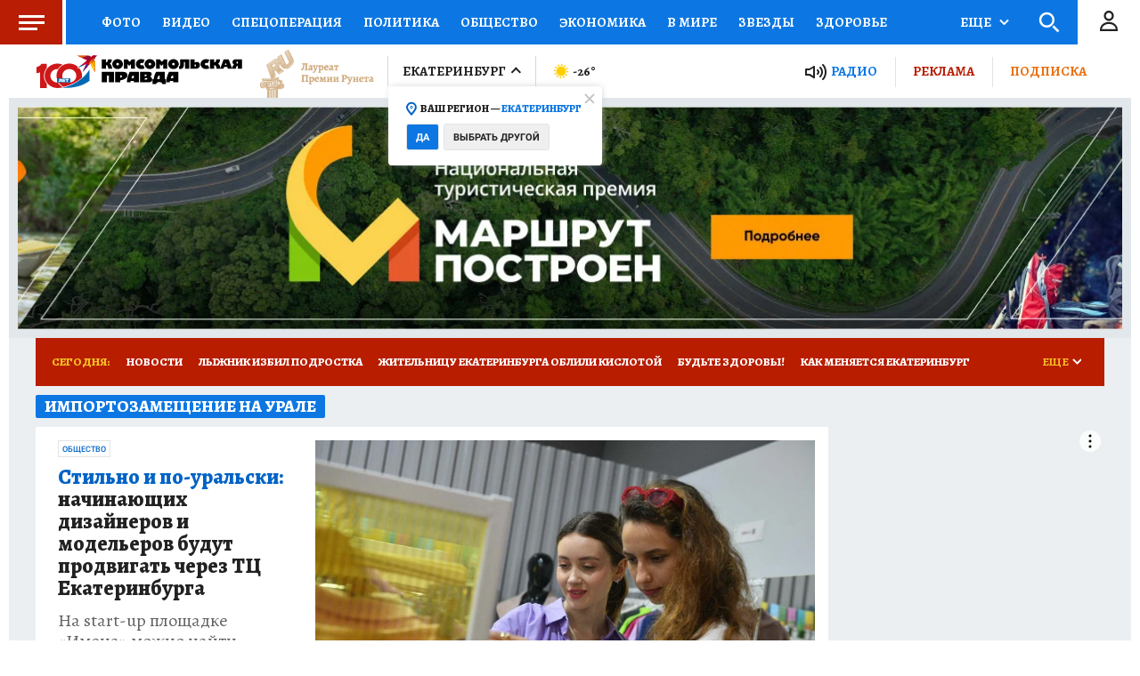

--- FILE ---
content_type: text/html
request_url: https://tns-counter.ru/nc01a**R%3Eundefined*kp_ru/ru/UTF-8/tmsec=kp_ru/732112317***
body_size: -72
content:
A1417402697346E5X1769162469:A1417402697346E5X1769162469

--- FILE ---
content_type: text/javascript; charset=utf-8
request_url: https://s01.stc.yc.kpcdn.net/s0/version-2-1-532/adaptive/section.js
body_size: 3195
content:
"use strict";(self.__LOADABLE_LOADED_CHUNKS__=self.__LOADABLE_LOADED_CHUNKS__||[]).push([[2912],{2697:(e,t,n)=>{n.d(t,{Z:()=>g});var r=n(29439),i=n(67294),s=n(70405),o=n(83214),c=n(51359),a=n(52872),l=n(48249),u=n(98034),d=n(85893);const g=(0,a.B)((0,u.q)((function(){var e=(0,i.useState)(!1),t=(0,r.Z)(e,2),n=t[0],a=t[1],u=(0,i.useContext)(l.m).targetingTags,g=(0,c.Fs)().isMobile,f=(0,o.zv)(u),p="undefined"!==typeof g&&g;return(0,i.useEffect)((function(){var e;return f&&p&&(e=setTimeout((function(){a(!0)}),3500)),function(){e&&clearTimeout(e)}}),[f,p]),n?(0,d.jsxs)(d.Fragment,{children:[(0,d.jsxs)(s.ql,{children:[(0,d.jsx)("script",{children:'\n            window.requestScript("https://securepubads.g.doubleclick.net/tag/js/gpt.js")\n          '}),(0,d.jsx)("script",{children:"\n            window.googletag = window.googletag || {cmd: []};\n            var interstitialSlot;\n\n            googletag.cmd.push(function() {\n              interstitialSlot = googletag.defineOutOfPageSlot(\n                  '/94805857/kp.ru-interstitial',\n                  googletag.enums.OutOfPageFormat.INTERSTITIAL);\n\n              if (interstitialSlot) {\n                interstitialSlot.addService(googletag.pubads());\n\n                googletag.pubads().addEventListener('slotOnload', function(event) {\n                  if (interstitialSlot === event.slot) {\n                    console.log(\"interstitial загружен\")\n                  }\n                });\n              }\n\n              googletag.pubads().enableSingleRequest();\n              googletag.enableServices();\n            });\n          "})]}),(0,d.jsx)("script",{children:"\n        googletag.cmd.push(function() {\n          googletag.display(interstitialSlot);\n        });\n      "})]}):null})))},98034:(e,t,n)=>{n.d(t,{q:()=>a});var r=n(4942),i=n(66564),s=n(28216),o=n(85893);function c(e,t){var n=Object.keys(e);if(Object.getOwnPropertySymbols){var r=Object.getOwnPropertySymbols(e);t&&(r=r.filter((function(t){return Object.getOwnPropertyDescriptor(e,t).enumerable}))),n.push.apply(n,r)}return n}var a=function(e){return function(t){return(0,s.useSelector)(i.x)?null:(0,o.jsx)(e,function(e){for(var t=1;t<arguments.length;t++){var n=null!=arguments[t]?arguments[t]:{};t%2?c(Object(n),!0).forEach((function(t){(0,r.Z)(e,t,n[t])})):Object.getOwnPropertyDescriptors?Object.defineProperties(e,Object.getOwnPropertyDescriptors(n)):c(Object(n)).forEach((function(t){Object.defineProperty(e,t,Object.getOwnPropertyDescriptor(n,t))}))}return e}({},t))}}},36970:(e,t,n)=>{n.d(t,{Z:()=>c});var r=n(67294),i=n(95633),s=n(85893),o=i.GH.Provider;function c(e){var t=e.children,n=e.type,c=e.items,a=e.adItems,l=e.digestId,u=(0,r.useContext)(i.GH),d=u.type,g=u.items,f=u.adItems,p=u.digestId;return(0,s.jsx)(o,{value:{type:n||d,items:c||g,adItems:a||f,digestId:null!==l&&void 0!==l?l:p},children:t})}},32762:(e,t,n)=>{n.d(t,{Z:()=>i});var r=n(86329);const i=(0,r.ZP)({resolved:{},chunkName:function(){return"digest-section"},isReady:function(e){var t=this.resolve(e);return!0===this.resolved[t]&&!!n.m[t]},importAsync:function(){return Promise.all([n.e(2947),n.e(555),n.e(6908),n.e(1221),n.e(9912),n.e(5980),n.e(5153)]).then(n.bind(n,5690))},requireAsync:function(e){var t=this,n=this.resolve(e);return this.resolved[n]=!1,this.importAsync(e).then((function(e){return t.resolved[n]=!0,e}))},requireSync:function e(t){var r=this.resolve(t);return n(r)},resolve:function e(){return 5690}})},92560:(e,t,n)=>{n.d(t,{Z:()=>j});var r=n(29439),i=n(67294),s=n(28216),o=n(62187),c=n(78414),a=n(743),l=n(48617),u=n(84533),d=n(38424),g=n(2066),f=n(36970),p=n(32762),h=n(79233),v=n(85893);function m(e){var t=e.digestClass,n=e.page;switch(t){case o.$w.PHOTO_SECTION:case o.$w.PHOTO_GALLERY:return n>0?u.n2+(n-1)*(u.n2-1):0;default:return n*u.n2}}function O(e){var t=e.digestClass,n=e.page;switch(t){case o.$w.PHOTO_SECTION:case o.$w.PHOTO_GALLERY:return u.n2-(0===n?0:1);default:return u.n2}}const j=function(e){var t=e.digest,n=t["@class"],u=t["@id"],j=t.meta,S=(0,c.pE)(j).pages,y=(0,h.DJ)(S,t.childs.length),x=(0,s.useSelector)(d.ng),b=(0,i.useState)(0),w=(0,r.Z)(b,2),I=w[0],Z=w[1],E=!x&&I<y-1,P=(0,s.useSelector)(g.fK),T=n===o.$w.PRESS_SECTION_LINE;return(0,v.jsxs)(v.Fragment,{children:[(0,v.jsx)(f.Z,{items:t.childs,digestId:"".concat(n,"-").concat(u),children:Array.from({length:I+1}).map((function(e,r){var s=r,o=0===s;return(0,v.jsxs)(i.Fragment,{children:[!o&&!T&&(0,v.jsx)(a.W,{slot:"11m"}),(0,v.jsx)(p.Z,{isFirst:o,digest:t,skip:m({digestClass:n,page:s}),take:O({digestClass:n,page:s})},s)]},s)}))}),E&&(0,v.jsx)(l.Z,{isLoading:P,onClick:function(){Z(I+1)},children:"Показать еще"})]})}},79233:(e,t,n)=>{n.d(t,{DJ:()=>c,Qv:()=>o,Uw:()=>a,a4:()=>s});var r=n(93433),i=n(84533);function s(e){var t=e.digestItems,n=e.adItems,r=e.adPositions;return n?o(t,n,r):t}function o(e,t,n){var i=(0,r.Z)(e);return n.forEach((function(e,n){var r=e-1;t[n]&&i[r]&&i.splice(r,0,t[n])})),i}function c(e,t){return Math.ceil(function(e,t){return t+(e-1)*i.U4}(e,t)/i.n2)}function a(e,t,n){var r=e.indexOf(n+1);return-1!==r&&r<t}},24404:(e,t,n)=>{n.r(t),n.d(t,{default:()=>Z});var r=n(58377),i=n(28216),s=n(89250),o=n(14535),c=n(47590),a=n(42722);function l(){var e=(0,s.UO)(),t=(0,i.useSelector)(c.IX);return(0,i.useSelector)((function(n){return"online"===e.superSectionId?(0,a.Ix)(n,t):function(e){return(0,o.ro)(e).content.childs.find((function(e){return e.primary}))}(n)}))||null}var u=n(1567),d=n(97504),g=n(92560),f=n(41544),p=n(62330),h=n(743),v=n(2697),m=n(62187),O=n(78414),j=n(78264),S=n(18070),y=n(69286),x=n(31765),b=n(93032),w=n(10778),I=n(85893);function Z(e){var t=e.showBranding,n=l();(0,x.Z)();var i=(0,w.Z)({content:n,defaultTitle:(null===n||void 0===n?void 0:n["@class"])===m.$w.PHOTO_SECTION?"Фото дня":void 0});if(!n)return null;var s=(0,O.BQ)(n),o=s&&s.includes(b.Ik),c=t||o,a=c?f.Z:"div",Z=c?"div":j.Z,E=n["@class"]===m.$w.DAILY_THEME;return(0,I.jsxs)(I.Fragment,{children:[(0,I.jsx)(y.Z,{page:n["@type"],tags:n["@tag"],title:i}),(0,I.jsx)(u.Z,{digest:n}),(0,I.jsx)(d.Z,{digest:n}),(0,I.jsxs)(p.Z,{hideSlots:c?["1m"]:[],targetingTags:E?void 0:s||n["@tag"],targetingType:n["@type"],children:[(0,I.jsxs)(a,{children:[(0,I.jsx)(h.W,{slot:"1m",compact:!0,isVisible:[!0,!1]}),(0,I.jsxs)(Z,{children:[(0,I.jsx)(S.Z,{withoutGapOnTop:t}),(0,I.jsx)(r.Z,{disableOverflowAnchor:!0,disableMarginCollapse:!0,children:(0,I.jsx)(g.Z,{digest:n})})]})]}),(0,I.jsx)(v.Z,{})]})]})}},97504:(e,t,n)=>{n.d(t,{Z:()=>v});var r=n(70405),i=n(28216),s=n(78414),o=n(64180),c=n(6343),a=n(84043),l=n(93032),u=n(60041),d=n(47590),g=n(38424),f=n(63767),p=n(85893),h="ItemList";function v(e){var t=e.digest,n=(0,i.useSelector)(d.IX),v=(0,i.useSelector)((function(e){return(0,g.gi)(e,{regionId:n})})),m=(0,i.useSelector)((function(e){return(0,d.lA)(e,n)})),O=(0,s.NC)(t),j=(0,s.SB)(t),S=(0,i.useSelector)((function(e){return(0,d.fn)(e,t)})),y=t.childs.map((function(e){var t,r=(0,o.p)(e,m),i=function(e){var t=(0,a.P6)(e),n=t.reduce((function(e,t){return e.concat(t.name)}),[]);return n.join(",")}(e),d=null===(t=(0,u.xN)(e))||void 0===t?void 0:t.toString(),g=e.meta,p=(0,c.LZ)(g),h=p.published,v=p.modified,O=(0,f.S)(n),j=i.length>0&&{"@type":"Person",name:i},y=d&&{"@type":"ImageObject",url:d,height:l._Y,width:l.AG};return{"@type":"Article",mainEntityOfPage:r,url:r,position:e["@id"],headline:(0,s.hF)(e),datePublished:"".concat(h).concat(l.Xu),dateModified:"".concat(v).concat(l.Xu),description:(0,s.n$)(e),articleSection:S,author:j,image:y,publisher:O}})),x={"@context":"https://schema.org",itemListOrder:"https://schema.org/ItemListOrderDescending","@type":h,mainEntityOfPage:v,url:v,name:j||S,description:O||"",itemListElement:[y]};return(0,p.jsx)(r.ql,{children:(0,p.jsx)("script",{type:"application/ld+json",children:JSON.stringify(x)})})}},36459:(e,t,n)=>{function r(e){if(null==e)throw new TypeError("Cannot destructure "+e)}n.d(t,{Z:()=>r})}}]);